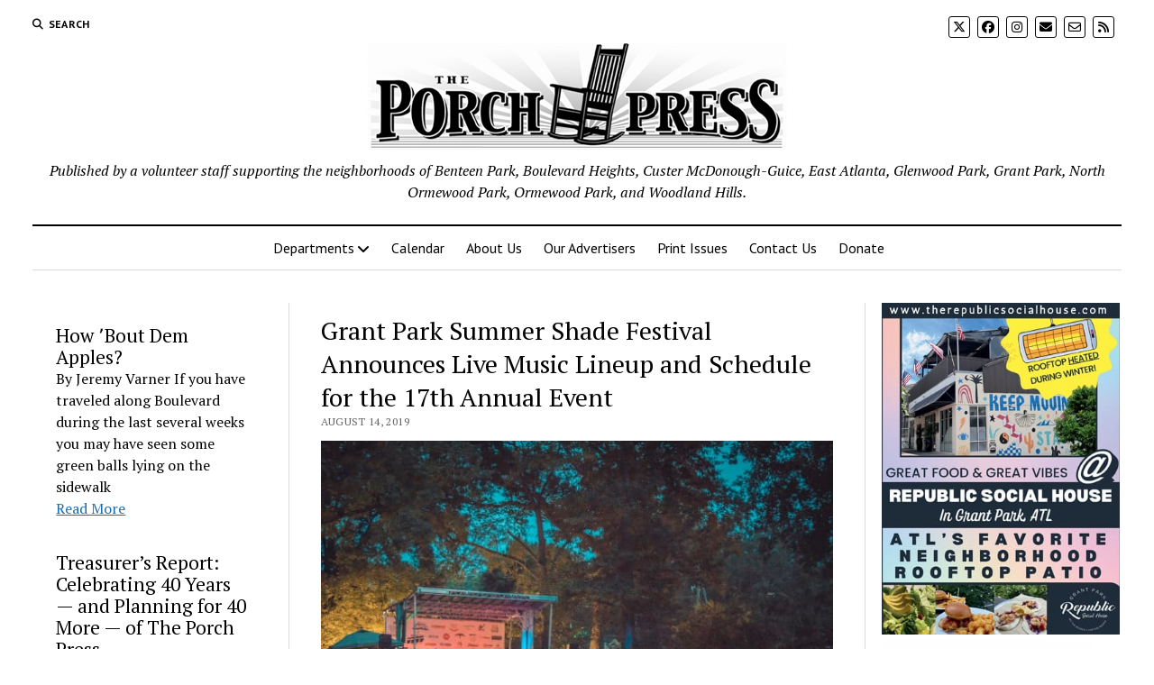

--- FILE ---
content_type: text/html; charset=UTF-8
request_url: https://theporchpress.com/grant-park-summer-shade-festival-announces-live-music-lineup-and-schedule-for-the-17th-annual-event/
body_size: 16029
content:
<!DOCTYPE html>

<html lang="en-US">

<head>
	<title>Grant Park Summer Shade Festival Announces Live Music Lineup and Schedule for the 17th Annual Event &#8211; The Porch Press</title>
<meta name='robots' content='max-image-preview:large' />
<meta charset="UTF-8" />
<meta name="viewport" content="width=device-width, initial-scale=1" />
<meta name="template" content="Mission News 1.59" />
<link rel='dns-prefetch' href='//www.googletagmanager.com' />
<link rel='dns-prefetch' href='//fonts.googleapis.com' />
<link rel="alternate" type="application/rss+xml" title="The Porch Press &raquo; Feed" href="https://theporchpress.com/feed/" />
<link rel="alternate" type="application/rss+xml" title="The Porch Press &raquo; Comments Feed" href="https://theporchpress.com/comments/feed/" />
<link rel="alternate" type="application/rss+xml" title="The Porch Press &raquo; Grant Park Summer Shade Festival Announces Live Music Lineup and Schedule for the 17th Annual Event Comments Feed" href="https://theporchpress.com/grant-park-summer-shade-festival-announces-live-music-lineup-and-schedule-for-the-17th-annual-event/feed/" />
<link rel="alternate" title="oEmbed (JSON)" type="application/json+oembed" href="https://theporchpress.com/wp-json/oembed/1.0/embed?url=https%3A%2F%2Ftheporchpress.com%2Fgrant-park-summer-shade-festival-announces-live-music-lineup-and-schedule-for-the-17th-annual-event%2F" />
<link rel="alternate" title="oEmbed (XML)" type="text/xml+oembed" href="https://theporchpress.com/wp-json/oembed/1.0/embed?url=https%3A%2F%2Ftheporchpress.com%2Fgrant-park-summer-shade-festival-announces-live-music-lineup-and-schedule-for-the-17th-annual-event%2F&#038;format=xml" />
<!-- theporchpress.com is managing ads with Advanced Ads 2.0.15 – https://wpadvancedads.com/ --><script id="thepo-ready">
			window.advanced_ads_ready=function(e,a){a=a||"complete";var d=function(e){return"interactive"===a?"loading"!==e:"complete"===e};d(document.readyState)?e():document.addEventListener("readystatechange",(function(a){d(a.target.readyState)&&e()}),{once:"interactive"===a})},window.advanced_ads_ready_queue=window.advanced_ads_ready_queue||[];		</script>
		<style id='wp-img-auto-sizes-contain-inline-css' type='text/css'>
img:is([sizes=auto i],[sizes^="auto," i]){contain-intrinsic-size:3000px 1500px}
/*# sourceURL=wp-img-auto-sizes-contain-inline-css */
</style>
<style id='wp-emoji-styles-inline-css' type='text/css'>

	img.wp-smiley, img.emoji {
		display: inline !important;
		border: none !important;
		box-shadow: none !important;
		height: 1em !important;
		width: 1em !important;
		margin: 0 0.07em !important;
		vertical-align: -0.1em !important;
		background: none !important;
		padding: 0 !important;
	}
/*# sourceURL=wp-emoji-styles-inline-css */
</style>
<style id='wp-block-library-inline-css' type='text/css'>
:root{--wp-block-synced-color:#7a00df;--wp-block-synced-color--rgb:122,0,223;--wp-bound-block-color:var(--wp-block-synced-color);--wp-editor-canvas-background:#ddd;--wp-admin-theme-color:#007cba;--wp-admin-theme-color--rgb:0,124,186;--wp-admin-theme-color-darker-10:#006ba1;--wp-admin-theme-color-darker-10--rgb:0,107,160.5;--wp-admin-theme-color-darker-20:#005a87;--wp-admin-theme-color-darker-20--rgb:0,90,135;--wp-admin-border-width-focus:2px}@media (min-resolution:192dpi){:root{--wp-admin-border-width-focus:1.5px}}.wp-element-button{cursor:pointer}:root .has-very-light-gray-background-color{background-color:#eee}:root .has-very-dark-gray-background-color{background-color:#313131}:root .has-very-light-gray-color{color:#eee}:root .has-very-dark-gray-color{color:#313131}:root .has-vivid-green-cyan-to-vivid-cyan-blue-gradient-background{background:linear-gradient(135deg,#00d084,#0693e3)}:root .has-purple-crush-gradient-background{background:linear-gradient(135deg,#34e2e4,#4721fb 50%,#ab1dfe)}:root .has-hazy-dawn-gradient-background{background:linear-gradient(135deg,#faaca8,#dad0ec)}:root .has-subdued-olive-gradient-background{background:linear-gradient(135deg,#fafae1,#67a671)}:root .has-atomic-cream-gradient-background{background:linear-gradient(135deg,#fdd79a,#004a59)}:root .has-nightshade-gradient-background{background:linear-gradient(135deg,#330968,#31cdcf)}:root .has-midnight-gradient-background{background:linear-gradient(135deg,#020381,#2874fc)}:root{--wp--preset--font-size--normal:16px;--wp--preset--font-size--huge:42px}.has-regular-font-size{font-size:1em}.has-larger-font-size{font-size:2.625em}.has-normal-font-size{font-size:var(--wp--preset--font-size--normal)}.has-huge-font-size{font-size:var(--wp--preset--font-size--huge)}.has-text-align-center{text-align:center}.has-text-align-left{text-align:left}.has-text-align-right{text-align:right}.has-fit-text{white-space:nowrap!important}#end-resizable-editor-section{display:none}.aligncenter{clear:both}.items-justified-left{justify-content:flex-start}.items-justified-center{justify-content:center}.items-justified-right{justify-content:flex-end}.items-justified-space-between{justify-content:space-between}.screen-reader-text{border:0;clip-path:inset(50%);height:1px;margin:-1px;overflow:hidden;padding:0;position:absolute;width:1px;word-wrap:normal!important}.screen-reader-text:focus{background-color:#ddd;clip-path:none;color:#444;display:block;font-size:1em;height:auto;left:5px;line-height:normal;padding:15px 23px 14px;text-decoration:none;top:5px;width:auto;z-index:100000}html :where(.has-border-color){border-style:solid}html :where([style*=border-top-color]){border-top-style:solid}html :where([style*=border-right-color]){border-right-style:solid}html :where([style*=border-bottom-color]){border-bottom-style:solid}html :where([style*=border-left-color]){border-left-style:solid}html :where([style*=border-width]){border-style:solid}html :where([style*=border-top-width]){border-top-style:solid}html :where([style*=border-right-width]){border-right-style:solid}html :where([style*=border-bottom-width]){border-bottom-style:solid}html :where([style*=border-left-width]){border-left-style:solid}html :where(img[class*=wp-image-]){height:auto;max-width:100%}:where(figure){margin:0 0 1em}html :where(.is-position-sticky){--wp-admin--admin-bar--position-offset:var(--wp-admin--admin-bar--height,0px)}@media screen and (max-width:600px){html :where(.is-position-sticky){--wp-admin--admin-bar--position-offset:0px}}

/*# sourceURL=wp-block-library-inline-css */
</style><style id='wp-block-post-excerpt-inline-css' type='text/css'>
:where(.wp-block-post-excerpt){box-sizing:border-box;margin-bottom:var(--wp--style--block-gap);margin-top:var(--wp--style--block-gap)}.wp-block-post-excerpt__excerpt{margin-bottom:0;margin-top:0}.wp-block-post-excerpt__more-text{margin-bottom:0;margin-top:var(--wp--style--block-gap)}.wp-block-post-excerpt__more-link{display:inline-block}
/*# sourceURL=https://theporchpress.com/wp-includes/blocks/post-excerpt/style.min.css */
</style>
<style id='wp-block-post-template-inline-css' type='text/css'>
.wp-block-post-template{box-sizing:border-box;list-style:none;margin-bottom:0;margin-top:0;max-width:100%;padding:0}.wp-block-post-template.is-flex-container{display:flex;flex-direction:row;flex-wrap:wrap;gap:1.25em}.wp-block-post-template.is-flex-container>li{margin:0;width:100%}@media (min-width:600px){.wp-block-post-template.is-flex-container.is-flex-container.columns-2>li{width:calc(50% - .625em)}.wp-block-post-template.is-flex-container.is-flex-container.columns-3>li{width:calc(33.33333% - .83333em)}.wp-block-post-template.is-flex-container.is-flex-container.columns-4>li{width:calc(25% - .9375em)}.wp-block-post-template.is-flex-container.is-flex-container.columns-5>li{width:calc(20% - 1em)}.wp-block-post-template.is-flex-container.is-flex-container.columns-6>li{width:calc(16.66667% - 1.04167em)}}@media (max-width:600px){.wp-block-post-template-is-layout-grid.wp-block-post-template-is-layout-grid.wp-block-post-template-is-layout-grid.wp-block-post-template-is-layout-grid{grid-template-columns:1fr}}.wp-block-post-template-is-layout-constrained>li>.alignright,.wp-block-post-template-is-layout-flow>li>.alignright{float:right;margin-inline-end:0;margin-inline-start:2em}.wp-block-post-template-is-layout-constrained>li>.alignleft,.wp-block-post-template-is-layout-flow>li>.alignleft{float:left;margin-inline-end:2em;margin-inline-start:0}.wp-block-post-template-is-layout-constrained>li>.aligncenter,.wp-block-post-template-is-layout-flow>li>.aligncenter{margin-inline-end:auto;margin-inline-start:auto}
/*# sourceURL=https://theporchpress.com/wp-includes/blocks/post-template/style.min.css */
</style>
<style id='wp-block-post-title-inline-css' type='text/css'>
.wp-block-post-title{box-sizing:border-box;word-break:break-word}.wp-block-post-title :where(a){display:inline-block;font-family:inherit;font-size:inherit;font-style:inherit;font-weight:inherit;letter-spacing:inherit;line-height:inherit;text-decoration:inherit}
/*# sourceURL=https://theporchpress.com/wp-includes/blocks/post-title/style.min.css */
</style>
<style id='wp-block-paragraph-inline-css' type='text/css'>
.is-small-text{font-size:.875em}.is-regular-text{font-size:1em}.is-large-text{font-size:2.25em}.is-larger-text{font-size:3em}.has-drop-cap:not(:focus):first-letter{float:left;font-size:8.4em;font-style:normal;font-weight:100;line-height:.68;margin:.05em .1em 0 0;text-transform:uppercase}body.rtl .has-drop-cap:not(:focus):first-letter{float:none;margin-left:.1em}p.has-drop-cap.has-background{overflow:hidden}:root :where(p.has-background){padding:1.25em 2.375em}:where(p.has-text-color:not(.has-link-color)) a{color:inherit}p.has-text-align-left[style*="writing-mode:vertical-lr"],p.has-text-align-right[style*="writing-mode:vertical-rl"]{rotate:180deg}
/*# sourceURL=https://theporchpress.com/wp-includes/blocks/paragraph/style.min.css */
</style>
<style id='global-styles-inline-css' type='text/css'>
:root{--wp--preset--aspect-ratio--square: 1;--wp--preset--aspect-ratio--4-3: 4/3;--wp--preset--aspect-ratio--3-4: 3/4;--wp--preset--aspect-ratio--3-2: 3/2;--wp--preset--aspect-ratio--2-3: 2/3;--wp--preset--aspect-ratio--16-9: 16/9;--wp--preset--aspect-ratio--9-16: 9/16;--wp--preset--color--black: #000000;--wp--preset--color--cyan-bluish-gray: #abb8c3;--wp--preset--color--white: #ffffff;--wp--preset--color--pale-pink: #f78da7;--wp--preset--color--vivid-red: #cf2e2e;--wp--preset--color--luminous-vivid-orange: #ff6900;--wp--preset--color--luminous-vivid-amber: #fcb900;--wp--preset--color--light-green-cyan: #7bdcb5;--wp--preset--color--vivid-green-cyan: #00d084;--wp--preset--color--pale-cyan-blue: #8ed1fc;--wp--preset--color--vivid-cyan-blue: #0693e3;--wp--preset--color--vivid-purple: #9b51e0;--wp--preset--gradient--vivid-cyan-blue-to-vivid-purple: linear-gradient(135deg,rgb(6,147,227) 0%,rgb(155,81,224) 100%);--wp--preset--gradient--light-green-cyan-to-vivid-green-cyan: linear-gradient(135deg,rgb(122,220,180) 0%,rgb(0,208,130) 100%);--wp--preset--gradient--luminous-vivid-amber-to-luminous-vivid-orange: linear-gradient(135deg,rgb(252,185,0) 0%,rgb(255,105,0) 100%);--wp--preset--gradient--luminous-vivid-orange-to-vivid-red: linear-gradient(135deg,rgb(255,105,0) 0%,rgb(207,46,46) 100%);--wp--preset--gradient--very-light-gray-to-cyan-bluish-gray: linear-gradient(135deg,rgb(238,238,238) 0%,rgb(169,184,195) 100%);--wp--preset--gradient--cool-to-warm-spectrum: linear-gradient(135deg,rgb(74,234,220) 0%,rgb(151,120,209) 20%,rgb(207,42,186) 40%,rgb(238,44,130) 60%,rgb(251,105,98) 80%,rgb(254,248,76) 100%);--wp--preset--gradient--blush-light-purple: linear-gradient(135deg,rgb(255,206,236) 0%,rgb(152,150,240) 100%);--wp--preset--gradient--blush-bordeaux: linear-gradient(135deg,rgb(254,205,165) 0%,rgb(254,45,45) 50%,rgb(107,0,62) 100%);--wp--preset--gradient--luminous-dusk: linear-gradient(135deg,rgb(255,203,112) 0%,rgb(199,81,192) 50%,rgb(65,88,208) 100%);--wp--preset--gradient--pale-ocean: linear-gradient(135deg,rgb(255,245,203) 0%,rgb(182,227,212) 50%,rgb(51,167,181) 100%);--wp--preset--gradient--electric-grass: linear-gradient(135deg,rgb(202,248,128) 0%,rgb(113,206,126) 100%);--wp--preset--gradient--midnight: linear-gradient(135deg,rgb(2,3,129) 0%,rgb(40,116,252) 100%);--wp--preset--font-size--small: 12px;--wp--preset--font-size--medium: 20px;--wp--preset--font-size--large: 21px;--wp--preset--font-size--x-large: 42px;--wp--preset--font-size--regular: 16px;--wp--preset--font-size--larger: 28px;--wp--preset--spacing--20: 0.44rem;--wp--preset--spacing--30: 0.67rem;--wp--preset--spacing--40: 1rem;--wp--preset--spacing--50: 1.5rem;--wp--preset--spacing--60: 2.25rem;--wp--preset--spacing--70: 3.38rem;--wp--preset--spacing--80: 5.06rem;--wp--preset--shadow--natural: 6px 6px 9px rgba(0, 0, 0, 0.2);--wp--preset--shadow--deep: 12px 12px 50px rgba(0, 0, 0, 0.4);--wp--preset--shadow--sharp: 6px 6px 0px rgba(0, 0, 0, 0.2);--wp--preset--shadow--outlined: 6px 6px 0px -3px rgb(255, 255, 255), 6px 6px rgb(0, 0, 0);--wp--preset--shadow--crisp: 6px 6px 0px rgb(0, 0, 0);}:where(.is-layout-flex){gap: 0.5em;}:where(.is-layout-grid){gap: 0.5em;}body .is-layout-flex{display: flex;}.is-layout-flex{flex-wrap: wrap;align-items: center;}.is-layout-flex > :is(*, div){margin: 0;}body .is-layout-grid{display: grid;}.is-layout-grid > :is(*, div){margin: 0;}:where(.wp-block-columns.is-layout-flex){gap: 2em;}:where(.wp-block-columns.is-layout-grid){gap: 2em;}:where(.wp-block-post-template.is-layout-flex){gap: 1.25em;}:where(.wp-block-post-template.is-layout-grid){gap: 1.25em;}.has-black-color{color: var(--wp--preset--color--black) !important;}.has-cyan-bluish-gray-color{color: var(--wp--preset--color--cyan-bluish-gray) !important;}.has-white-color{color: var(--wp--preset--color--white) !important;}.has-pale-pink-color{color: var(--wp--preset--color--pale-pink) !important;}.has-vivid-red-color{color: var(--wp--preset--color--vivid-red) !important;}.has-luminous-vivid-orange-color{color: var(--wp--preset--color--luminous-vivid-orange) !important;}.has-luminous-vivid-amber-color{color: var(--wp--preset--color--luminous-vivid-amber) !important;}.has-light-green-cyan-color{color: var(--wp--preset--color--light-green-cyan) !important;}.has-vivid-green-cyan-color{color: var(--wp--preset--color--vivid-green-cyan) !important;}.has-pale-cyan-blue-color{color: var(--wp--preset--color--pale-cyan-blue) !important;}.has-vivid-cyan-blue-color{color: var(--wp--preset--color--vivid-cyan-blue) !important;}.has-vivid-purple-color{color: var(--wp--preset--color--vivid-purple) !important;}.has-black-background-color{background-color: var(--wp--preset--color--black) !important;}.has-cyan-bluish-gray-background-color{background-color: var(--wp--preset--color--cyan-bluish-gray) !important;}.has-white-background-color{background-color: var(--wp--preset--color--white) !important;}.has-pale-pink-background-color{background-color: var(--wp--preset--color--pale-pink) !important;}.has-vivid-red-background-color{background-color: var(--wp--preset--color--vivid-red) !important;}.has-luminous-vivid-orange-background-color{background-color: var(--wp--preset--color--luminous-vivid-orange) !important;}.has-luminous-vivid-amber-background-color{background-color: var(--wp--preset--color--luminous-vivid-amber) !important;}.has-light-green-cyan-background-color{background-color: var(--wp--preset--color--light-green-cyan) !important;}.has-vivid-green-cyan-background-color{background-color: var(--wp--preset--color--vivid-green-cyan) !important;}.has-pale-cyan-blue-background-color{background-color: var(--wp--preset--color--pale-cyan-blue) !important;}.has-vivid-cyan-blue-background-color{background-color: var(--wp--preset--color--vivid-cyan-blue) !important;}.has-vivid-purple-background-color{background-color: var(--wp--preset--color--vivid-purple) !important;}.has-black-border-color{border-color: var(--wp--preset--color--black) !important;}.has-cyan-bluish-gray-border-color{border-color: var(--wp--preset--color--cyan-bluish-gray) !important;}.has-white-border-color{border-color: var(--wp--preset--color--white) !important;}.has-pale-pink-border-color{border-color: var(--wp--preset--color--pale-pink) !important;}.has-vivid-red-border-color{border-color: var(--wp--preset--color--vivid-red) !important;}.has-luminous-vivid-orange-border-color{border-color: var(--wp--preset--color--luminous-vivid-orange) !important;}.has-luminous-vivid-amber-border-color{border-color: var(--wp--preset--color--luminous-vivid-amber) !important;}.has-light-green-cyan-border-color{border-color: var(--wp--preset--color--light-green-cyan) !important;}.has-vivid-green-cyan-border-color{border-color: var(--wp--preset--color--vivid-green-cyan) !important;}.has-pale-cyan-blue-border-color{border-color: var(--wp--preset--color--pale-cyan-blue) !important;}.has-vivid-cyan-blue-border-color{border-color: var(--wp--preset--color--vivid-cyan-blue) !important;}.has-vivid-purple-border-color{border-color: var(--wp--preset--color--vivid-purple) !important;}.has-vivid-cyan-blue-to-vivid-purple-gradient-background{background: var(--wp--preset--gradient--vivid-cyan-blue-to-vivid-purple) !important;}.has-light-green-cyan-to-vivid-green-cyan-gradient-background{background: var(--wp--preset--gradient--light-green-cyan-to-vivid-green-cyan) !important;}.has-luminous-vivid-amber-to-luminous-vivid-orange-gradient-background{background: var(--wp--preset--gradient--luminous-vivid-amber-to-luminous-vivid-orange) !important;}.has-luminous-vivid-orange-to-vivid-red-gradient-background{background: var(--wp--preset--gradient--luminous-vivid-orange-to-vivid-red) !important;}.has-very-light-gray-to-cyan-bluish-gray-gradient-background{background: var(--wp--preset--gradient--very-light-gray-to-cyan-bluish-gray) !important;}.has-cool-to-warm-spectrum-gradient-background{background: var(--wp--preset--gradient--cool-to-warm-spectrum) !important;}.has-blush-light-purple-gradient-background{background: var(--wp--preset--gradient--blush-light-purple) !important;}.has-blush-bordeaux-gradient-background{background: var(--wp--preset--gradient--blush-bordeaux) !important;}.has-luminous-dusk-gradient-background{background: var(--wp--preset--gradient--luminous-dusk) !important;}.has-pale-ocean-gradient-background{background: var(--wp--preset--gradient--pale-ocean) !important;}.has-electric-grass-gradient-background{background: var(--wp--preset--gradient--electric-grass) !important;}.has-midnight-gradient-background{background: var(--wp--preset--gradient--midnight) !important;}.has-small-font-size{font-size: var(--wp--preset--font-size--small) !important;}.has-medium-font-size{font-size: var(--wp--preset--font-size--medium) !important;}.has-large-font-size{font-size: var(--wp--preset--font-size--large) !important;}.has-x-large-font-size{font-size: var(--wp--preset--font-size--x-large) !important;}
:where(.wp-block-post-template.is-layout-flex){gap: 1.25em;}:where(.wp-block-post-template.is-layout-grid){gap: 1.25em;}
/*# sourceURL=global-styles-inline-css */
</style>

<style id='classic-theme-styles-inline-css' type='text/css'>
/*! This file is auto-generated */
.wp-block-button__link{color:#fff;background-color:#32373c;border-radius:9999px;box-shadow:none;text-decoration:none;padding:calc(.667em + 2px) calc(1.333em + 2px);font-size:1.125em}.wp-block-file__button{background:#32373c;color:#fff;text-decoration:none}
/*# sourceURL=/wp-includes/css/classic-themes.min.css */
</style>
<link rel='stylesheet' id='ct-mission-news-google-fonts-css' href='//fonts.googleapis.com/css?family=Abril+Fatface%7CPT+Sans%3A400%2C700%7CPT+Serif%3A400%2C400i%2C700%2C700i&#038;subset=latin%2Clatin-ext&#038;display=swap&#038;ver=6.9' type='text/css' media='all' />
<link rel='stylesheet' id='ct-mission-news-font-awesome-css' href='https://theporchpress.com/wp-content/themes/mission-news/assets/font-awesome/css/all.min.css?ver=6.9' type='text/css' media='all' />
<link rel='stylesheet' id='ct-mission-news-style-css' href='https://theporchpress.com/wp-content/themes/mission-news/style.css?ver=6.9' type='text/css' media='all' />
<script type="text/javascript" src="https://theporchpress.com/wp-includes/js/jquery/jquery.min.js?ver=3.7.1" id="jquery-core-js"></script>
<script type="text/javascript" src="https://theporchpress.com/wp-includes/js/jquery/jquery-migrate.min.js?ver=3.4.1" id="jquery-migrate-js"></script>

<!-- Google tag (gtag.js) snippet added by Site Kit -->

<!-- Google Analytics snippet added by Site Kit -->
<script type="text/javascript" src="https://www.googletagmanager.com/gtag/js?id=GT-P8V892T" id="google_gtagjs-js" async></script>
<script type="text/javascript" id="google_gtagjs-js-after">
/* <![CDATA[ */
window.dataLayer = window.dataLayer || [];function gtag(){dataLayer.push(arguments);}
gtag("set","linker",{"domains":["theporchpress.com"]});
gtag("js", new Date());
gtag("set", "developer_id.dZTNiMT", true);
gtag("config", "GT-P8V892T");
//# sourceURL=google_gtagjs-js-after
/* ]]> */
</script>

<!-- End Google tag (gtag.js) snippet added by Site Kit -->
<link rel="https://api.w.org/" href="https://theporchpress.com/wp-json/" /><link rel="alternate" title="JSON" type="application/json" href="https://theporchpress.com/wp-json/wp/v2/posts/8363" /><link rel="EditURI" type="application/rsd+xml" title="RSD" href="https://theporchpress.com/xmlrpc.php?rsd" />
<meta name="generator" content="WordPress 6.9" />
<link rel="canonical" href="https://theporchpress.com/grant-park-summer-shade-festival-announces-live-music-lineup-and-schedule-for-the-17th-annual-event/" />
<link rel='shortlink' href='https://theporchpress.com/?p=8363' />
<meta name="generator" content="Site Kit by Google 1.156.0" />
<!-- Google AdSense meta tags added by Site Kit -->
<meta name="google-adsense-platform-account" content="ca-host-pub-2644536267352236">
<meta name="google-adsense-platform-domain" content="sitekit.withgoogle.com">
<!-- End Google AdSense meta tags added by Site Kit -->
<link rel="icon" href="https://theporchpress.com/wp-content/uploads/2017/01/cropped-Porch-Press-Square-1-32x32.png" sizes="32x32" />
<link rel="icon" href="https://theporchpress.com/wp-content/uploads/2017/01/cropped-Porch-Press-Square-1-192x192.png" sizes="192x192" />
<link rel="apple-touch-icon" href="https://theporchpress.com/wp-content/uploads/2017/01/cropped-Porch-Press-Square-1-180x180.png" />
<meta name="msapplication-TileImage" content="https://theporchpress.com/wp-content/uploads/2017/01/cropped-Porch-Press-Square-1-270x270.png" />
		<style type="text/css" id="wp-custom-css">
			.post-12222 .post-header {

   display: none;

}

.wp-block-post-title a:link { text-decoration: none; color: black; }
.wp-block-post-title a:visited { text-decoration: none; color: black; }
.wp-block-post-title a:hover { text-decoration: none; color: black; }
.wp-block-post-title a:active { text-decoration: none; color: black; }

.pp-donate-wrapper {
  display: flex;  
  flex-flow: row wrap;
  font-weight: bold;
  text-align: center; 
}

.pp-donate-wrapper > * {
  padding: 10px;
  flex: 1 100%;
}

.pp-donate-wrapper .header {
}

.pp-donate-wrapper .footer {
}

.pp-donate-wrapper .main {
  text-align: left;
}

.pp-donate-wrapper .aside-1 {
}

.pp-donate-wrapper .aside-2 {
}

@media all and (min-width: 600px) {
  .pp-donate-wrapper .aside { flex: 1 0 0; }
}

@media all and (min-width: 800px) {
  .pp-donate-wrapper .main    { flex: 3 0px; }
  .pp-donate-wrapper .aside-1 { order: 1; } 
  .pp-donate-wrapper .main    { order: 2; }
  .pp-donate-wrapper .aside-2 { order: 3; }
  .pp-donate-wrapper .footer  { order: 4; }
}		</style>
		<link rel='stylesheet' id='dashicons-css' href='https://theporchpress.com/wp-includes/css/dashicons.min.css?ver=6.9' type='text/css' media='all' />
<link rel='stylesheet' id='multiple-authors-widget-css-css' href='https://theporchpress.com/wp-content/plugins/publishpress-authors/src/assets/css/multiple-authors-widget.css?ver=4.7.6' type='text/css' media='all' />
<style id='multiple-authors-widget-css-inline-css' type='text/css'>
:root { --ppa-color-scheme: #655997; --ppa-color-scheme-active: #514779; }
/*# sourceURL=multiple-authors-widget-css-inline-css */
</style>
<link rel='stylesheet' id='multiple-authors-fontawesome-css' href='https://cdnjs.cloudflare.com/ajax/libs/font-awesome/6.7.1/css/all.min.css?ver=4.7.6' type='text/css' media='all' />
</head>

<body id="mission-news" class="wp-singular post-template-default single single-post postid-8363 single-format-standard wp-custom-logo wp-theme-mission-news hide-left-sidebar aa-prefix-thepo-">
<a class="skip-content" href="#main">Press &quot;Enter&quot; to skip to content</a>
<div id="overflow-container" class="overflow-container">
	<div id="max-width" class="max-width">
							<header class="site-header" id="site-header" role="banner">
				<div class="top-nav">
					<button id="search-toggle" class="search-toggle"><i class="fas fa-search"></i><span>Search</span></button>
<div id="search-form-popup" class="search-form-popup">
	<div class="inner">
		<div class="title">Search The Porch Press</div>
		<div class='search-form-container'>
    <form role="search" method="get" class="search-form" action="https://theporchpress.com">
        <input id="search-field" type="search" class="search-field" value="" name="s"
               title="Search" placeholder=" Search for..." />
        <input type="submit" class="search-submit" value='Search'/>
    </form>
</div>		<a id="close-search" class="close" href="#"><svg xmlns="http://www.w3.org/2000/svg" width="20" height="20" viewBox="0 0 20 20" version="1.1"><g stroke="none" stroke-width="1" fill="none" fill-rule="evenodd"><g transform="translate(-17.000000, -12.000000)" fill="#000000"><g transform="translate(17.000000, 12.000000)"><rect transform="translate(10.000000, 10.000000) rotate(45.000000) translate(-10.000000, -10.000000) " x="9" y="-2" width="2" height="24"/><rect transform="translate(10.000000, 10.000000) rotate(-45.000000) translate(-10.000000, -10.000000) " x="9" y="-2" width="2" height="24"/></g></g></g></svg></a>
	</div>
</div>
					<div id="menu-secondary-container" class="menu-secondary-container">
						<div id="menu-secondary" class="menu-container menu-secondary" role="navigation">
	</div>
					</div>
					<ul id='social-media-icons' class='social-media-icons'><li>					<a class="twitter" target="_blank"
					   href="https://twitter.com/porchpress?lang=en">
						<i class="fa-brands fa-x-twitter"
						   title="twitter"></i>
					</a>
					</li><li>					<a class="facebook" target="_blank"
					   href="https://www.facebook.com/porchpress/">
						<i class="fab fa-facebook"
						   title="facebook"></i>
					</a>
					</li><li>					<a class="instagram" target="_blank"
					   href="https://www.instagram.com/porchpressatl/">
						<i class="fab fa-instagram"
						   title="instagram"></i>
					</a>
					</li><li>					<a class="email" target="_blank"
					   href="mailto:&#105;&#110;f&#111;&#64;&#116;h&#101;p&#111;&#114;chp&#114;e&#115;&#115;.c&#111;&#109;">
						<i class="fas fa-envelope" title="email"></i>
					</a>
				</li><li>					<a class="email-form" target="_blank"
					   href="https://theporchpress.com/contact-us/">
						<i class="far fa-envelope"
						   title="email-form"></i>
					</a>
					</li><li>					<a class="rss" target="_blank"
					   href="https://theporchpress.com/feed/">
						<i class="fas fa-rss"
						   title="rss"></i>
					</a>
					</li></ul>				</div>
				<div id="title-container" class="title-container"><div class='site-title no-date'><a href="https://theporchpress.com/" class="custom-logo-link" rel="home"><img width="558" height="118" src="https://theporchpress.com/wp-content/uploads/2017/01/Porch-Press-Banner.png" class="custom-logo" alt="The Porch Press" decoding="async" fetchpriority="high" srcset="https://theporchpress.com/wp-content/uploads/2017/01/Porch-Press-Banner.png 558w, https://theporchpress.com/wp-content/uploads/2017/01/Porch-Press-Banner-300x63.png 300w" sizes="(max-width: 558px) 100vw, 558px" /></a></div><p class="tagline">Published by a volunteer staff supporting the neighborhoods of Benteen Park, Boulevard Heights, Custer McDonough-Guice, East Atlanta, Glenwood Park, Grant Park, North Ormewood Park, Ormewood Park, and Woodland Hills.</p>				</div>
				<button id="toggle-navigation" class="toggle-navigation" name="toggle-navigation" aria-expanded="false">
					<span class="screen-reader-text">open menu</span>
					<svg xmlns="http://www.w3.org/2000/svg" width="24" height="18" viewBox="0 0 24 18" version="1.1"><g stroke="none" stroke-width="1" fill="none" fill-rule="evenodd"><g transform="translate(-272.000000, -21.000000)" fill="#000000"><g transform="translate(266.000000, 12.000000)"><g transform="translate(6.000000, 9.000000)"><rect class="top-bar" x="0" y="0" width="24" height="2"/><rect class="middle-bar" x="0" y="8" width="24" height="2"/><rect class="bottom-bar" x="0" y="16" width="24" height="2"/></g></g></g></g></svg>				</button>
				<div id="menu-primary-container" class="menu-primary-container tier-1">
					<div class="dropdown-navigation"><a id="back-button" class="back-button" href="#"><i class="fas fa-angle-left"></i> Back</a><span class="label"></span></div>
<div id="menu-primary" class="menu-container menu-primary" role="navigation">
    <nav class="menu"><ul id="menu-primary-items" class="menu-primary-items"><li id="menu-item-12228" class="menu-item menu-item-type-post_type menu-item-object-page menu-item-has-children menu-item-12228"><a href="https://theporchpress.com/sections/">Departments</a><button class="toggle-dropdown" aria-expanded="false" name="toggle-dropdown"><span class="screen-reader-text">open menu</span><i class="fas fa-angle-right"></i></button>
<ul class="sub-menu">
	<li id="menu-item-12238" class="menu-item menu-item-type-taxonomy menu-item-object-category menu-item-12238"><a href="https://theporchpress.com/category/front-page/">Front Page</a></li>
	<li id="menu-item-12232" class="menu-item menu-item-type-taxonomy menu-item-object-category menu-item-12232"><a href="https://theporchpress.com/category/arts-and-entertainment/">Arts and Entertainment</a></li>
	<li id="menu-item-12234" class="menu-item menu-item-type-taxonomy menu-item-object-category menu-item-12234"><a href="https://theporchpress.com/category/faith-and-fellowship/">Faith and Fellowship</a></li>
	<li id="menu-item-12237" class="menu-item menu-item-type-taxonomy menu-item-object-category menu-item-12237"><a href="https://theporchpress.com/category/letters-to-the-editor/">Letters to the Editor</a></li>
	<li id="menu-item-12231" class="menu-item menu-item-type-taxonomy menu-item-object-category menu-item-12231"><a href="https://theporchpress.com/category/notes-on-neighborhood/">Notes on Neighborhood</a></li>
	<li id="menu-item-12236" class="menu-item menu-item-type-taxonomy menu-item-object-category menu-item-12236"><a href="https://theporchpress.com/category/out-in-the-yard/">Out in the Yard</a></li>
	<li id="menu-item-12229" class="menu-item menu-item-type-taxonomy menu-item-object-category menu-item-12229"><a href="https://theporchpress.com/category/people-and-places/">People and Places</a></li>
	<li id="menu-item-12235" class="menu-item menu-item-type-taxonomy menu-item-object-category menu-item-12235"><a href="https://theporchpress.com/category/public-safety/">Public Safety</a></li>
	<li id="menu-item-12233" class="menu-item menu-item-type-taxonomy menu-item-object-category menu-item-12233"><a href="https://theporchpress.com/category/rocking-chair-reflections/">Rocking Chair Reflections</a></li>
	<li id="menu-item-12230" class="menu-item menu-item-type-taxonomy menu-item-object-category menu-item-12230"><a href="https://theporchpress.com/category/schools-and-children/">Schools and Children</a></li>
</ul>
</li>
<li id="menu-item-9543" class="menu-item menu-item-type-post_type menu-item-object-page menu-item-9543"><a href="https://theporchpress.com/community-calendar/">Calendar</a></li>
<li id="menu-item-9544" class="menu-item menu-item-type-post_type menu-item-object-page menu-item-9544"><a href="https://theporchpress.com/about/">About Us</a></li>
<li id="menu-item-9541" class="menu-item menu-item-type-post_type menu-item-object-page menu-item-9541"><a href="https://theporchpress.com/our-advertisers/">Our Advertisers</a></li>
<li id="menu-item-11702" class="menu-item menu-item-type-post_type menu-item-object-page menu-item-11702"><a href="https://theporchpress.com/print-issues/">Print Issues</a></li>
<li id="menu-item-12320" class="menu-item menu-item-type-post_type menu-item-object-page menu-item-12320"><a href="https://theporchpress.com/contact-us/">Contact Us</a></li>
<li id="menu-item-12431" class="menu-item menu-item-type-post_type menu-item-object-page menu-item-12431"><a href="https://theporchpress.com/donate-to-the-porch-press/">Donate</a></li>
</ul></nav></div>
				</div>
			</header>
							<aside id="below-header" class="widget-area widget-area-below-header active-1" role="complementary">
		<section id="block-20" class="widget widget_block"></section>	</aside>
		<div class="content-container">
						<div class="layout-container">
				    <aside class="sidebar sidebar-left" id="sidebar-left" role="complementary">
        <div class="inner">
            <section id="block-22" class="widget widget_block"><p>
<div class="wp-block-query is-layout-flow wp-block-query-is-layout-flow"><ul class="wp-block-post-template is-layout-flow wp-block-post-template-is-layout-flow"><li class="wp-block-post post-14224 post type-post status-publish format-standard has-post-thumbnail hentry category-people-and-places tag-january-february-2026 entry">
<h2 class="wp-block-post-title">How ՚Bout Dem Apples?</h2>

<div class="wp-block-post-excerpt"><p class="wp-block-post-excerpt__excerpt">By Jeremy Varner If you have traveled along Boulevard during the last several weeks you may have seen some green balls lying on the sidewalk</p><p class="wp-block-post-excerpt__more-text"><a class="wp-block-post-excerpt__more-link" href="https://theporchpress.com/how-%d5%9about-dem-apples/">Read More</a></p></div>
</li><li class="wp-block-post post-14222 post type-post status-publish format-standard has-post-thumbnail hentry category-people-and-places tag-january-february-2026 tag-porch-press entry">
<h2 class="wp-block-post-title">Treasurer&#8217;s Report: Celebrating 40 Years &#8212; and Planning for 40 More &#8212; of The Porch Press</h2>

<div class="wp-block-post-excerpt"><p class="wp-block-post-excerpt__excerpt">By Robert M. Sarwark You read that right: Forty. Years. Forty! With your love and support The Porch Press has survived the headwinds of the</p><p class="wp-block-post-excerpt__more-text"><a class="wp-block-post-excerpt__more-link" href="https://theporchpress.com/treasurers-report-celebrating-40-years-and-planning-for-40-more-of-the-porch-press/">Read More</a></p></div>
</li><li class="wp-block-post post-14220 post type-post status-publish format-standard has-post-thumbnail hentry category-people-and-places tag-january-february-2026 entry">
<h2 class="wp-block-post-title">School Changes</h2>

<div class="wp-block-post-excerpt"><p class="wp-block-post-excerpt__excerpt">By Katie Howard Over the past eight months, Atlanta Public Schools (APS) has been taking intentional action to ensure our school system structure best supports</p><p class="wp-block-post-excerpt__more-text"><a class="wp-block-post-excerpt__more-link" href="https://theporchpress.com/school-changes/">Read More</a></p></div>
</li><li class="wp-block-post post-14218 post type-post status-publish format-standard has-post-thumbnail hentry category-people-and-places tag-east-atlanta tag-january-february-2026 tag-sand entry">
<h2 class="wp-block-post-title">Moreland Avenue Crosswalks Are Underway</h2>

<div class="wp-block-post-excerpt"><p class="wp-block-post-excerpt__excerpt">By Brent Huff There is great news for anyone who lives, shops, or walks along Moreland Avenue. The South Moreland Avenue Working Group (SMAWG) is</p><p class="wp-block-post-excerpt__more-text"><a class="wp-block-post-excerpt__more-link" href="https://theporchpress.com/moreland-avenue-crosswalks-are-underway/">Read More</a></p></div>
</li><li class="wp-block-post post-14216 post type-post status-publish format-standard has-post-thumbnail hentry category-people-and-places tag-january-february-2026 tag-maynard-jackson-high-school tag-sand entry">
<h2 class="wp-block-post-title">Jackson Girls Basketball Off to a Good Start</h2>

<div class="wp-block-post-excerpt"><p class="wp-block-post-excerpt__excerpt">By Paul Bolster The Jaguars girls’ basketball team at Maynard Jackson High School, the state champions from last year, are back in the fray with</p><p class="wp-block-post-excerpt__more-text"><a class="wp-block-post-excerpt__more-link" href="https://theporchpress.com/jackson-girls-basketball-off-to-a-good-start/">Read More</a></p></div>
</li><li class="wp-block-post post-14213 post type-post status-publish format-standard has-post-thumbnail hentry category-people-and-places tag-grant-park tag-january-february-2026 entry">
<h2 class="wp-block-post-title">Cub Scouts Offer Christmas Tree Pickup for Local Neighbors</h2>

<div class="wp-block-post-excerpt"><p class="wp-block-post-excerpt__excerpt">By Andrew Newby This holiday season, Cub Scout Pack 688, The Pack in the Park, is helping support the neighborhood with their annual Christmas Tree</p><p class="wp-block-post-excerpt__more-text"><a class="wp-block-post-excerpt__more-link" href="https://theporchpress.com/cub-scouts-offer-christmas-tree-pickup-for-local-neighbors/">Read More</a></p></div>
</li><li class="wp-block-post post-14211 post type-post status-publish format-standard has-post-thumbnail hentry category-people-and-places tag-grant-park tag-january-february-2026 tag-oakland-cemetary entry">
<h2 class="wp-block-post-title">Winter at Oakland Cemetery: Camp, Tours &amp;  50-Year Anniversary</h2>

<div class="wp-block-post-excerpt"><p class="wp-block-post-excerpt__excerpt">By Kristy Gomez As we wrap up the year, Oakland is giving thanks for our community and your year-long support. Whether you attend our events</p><p class="wp-block-post-excerpt__more-text"><a class="wp-block-post-excerpt__more-link" href="https://theporchpress.com/winter-at-oakland-cemetery-camp-tours-50-year-anniversary/">Read More</a></p></div>
</li><li class="wp-block-post post-14209 post type-post status-publish format-standard has-post-thumbnail hentry category-people-and-places tag-elections tag-january-february-2026 entry">
<h2 class="wp-block-post-title">PSC and City Election Results</h2>

<div class="wp-block-post-excerpt"><p class="wp-block-post-excerpt__excerpt">By Paul Bolster On November 4, NPU-W precincts went overwhelmingly to Democratic candidates Peter Hubbard and Dr. Alicia Johnson. Both Democrats won their seats on</p><p class="wp-block-post-excerpt__more-text"><a class="wp-block-post-excerpt__more-link" href="https://theporchpress.com/psc-and-city-election-results/">Read More</a></p></div>
</li><li class="wp-block-post post-14207 post type-post status-publish format-standard has-post-thumbnail hentry category-notes-on-neighborhood tag-january-february-2026 tag-sand tag-south-atlantans-for-neighborhood-development entry">
<h2 class="wp-block-post-title">SAND Meeting Minutes &#8211; Thursday, November 13, 2025</h2>

<div class="wp-block-post-excerpt"><p class="wp-block-post-excerpt__excerpt">Opening remarks &#8211; The meeting was called to order at 7:30pm. Approval of October Meeting Notes &#8211; The meeting notes were approved without objection. City/State/School/Other</p><p class="wp-block-post-excerpt__more-text"><a class="wp-block-post-excerpt__more-link" href="https://theporchpress.com/sand-meeting-minutes-thursday-november-13-2025/">Read More</a></p></div>
</li><li class="wp-block-post post-14205 post type-post status-publish format-standard has-post-thumbnail hentry category-notes-on-neighborhood tag-east-atlanta-community-association tag-january-february-2026 entry">
<h2 class="wp-block-post-title">EACA Meeting Minutes &#8211; Tuesday, November 11, 2025</h2>

<div class="wp-block-post-excerpt"><p class="wp-block-post-excerpt__excerpt">Call to order / Start meeting recording: 7:04pm. October 14, 2025 meeting minutes approved without dissent. October 2025 treasurer report approved without dissent. Public Safety</p><p class="wp-block-post-excerpt__more-text"><a class="wp-block-post-excerpt__more-link" href="https://theporchpress.com/eaca-meeting-minutes-tuesday-november-11-2025/">Read More</a></p></div>
</li><li class="wp-block-post post-14203 post type-post status-publish format-standard hentry category-notes-on-neighborhood tag-grant-park tag-january-february-2026 entry">
<h2 class="wp-block-post-title">GPNA Meeting Minutes &#8211; Tuesday, October 21, 2025</h2>

<div class="wp-block-post-excerpt"><p class="wp-block-post-excerpt__excerpt">The October meeting was held in person at the Grant Park Recreation Center, 537 Park Avenue at the corner of Sydney Street and Park Avenue.</p><p class="wp-block-post-excerpt__more-text"><a class="wp-block-post-excerpt__more-link" href="https://theporchpress.com/gpna-meeting-minutes-tuesday-october-21-2025/">Read More</a></p></div>
</li><li class="wp-block-post post-14201 post type-post status-publish format-standard has-post-thumbnail hentry category-rocking-chair-reflections tag-east-atlanta tag-january-february-2026 entry">
<h2 class="wp-block-post-title">What Does Library Funding Mean?</h2>

<div class="wp-block-post-excerpt"><p class="wp-block-post-excerpt__excerpt">By Henry Bryant As a member of the Friends of East Atlanta Library and long-time volunteer for its support, I was interested in a recent</p><p class="wp-block-post-excerpt__more-text"><a class="wp-block-post-excerpt__more-link" href="https://theporchpress.com/what-does-library-funding-mean/">Read More</a></p></div>
</li><li class="wp-block-post post-14159 post type-post status-publish format-standard has-post-thumbnail hentry category-notes-on-neighborhood tag-december-2025 tag-east-atlanta tag-east-atlanta-community-association entry">
<h2 class="wp-block-post-title">EACA Meeting Minutes &#8211; Tuesday, October 14, 2025, 7:00pm</h2>

<div class="wp-block-post-excerpt"><p class="wp-block-post-excerpt__excerpt">Call to order, start meeting recording. Part 1 Public Official Updates and Voting Items (Zoom and In-Person). September 9, 2025 Meeting Minutes approved without dissent.</p><p class="wp-block-post-excerpt__more-text"><a class="wp-block-post-excerpt__more-link" href="https://theporchpress.com/eaca-meeting-minutes-tuesday-october-14-2025-700pm/">Read More</a></p></div>
</li><li class="wp-block-post post-14157 post type-post status-publish format-standard has-post-thumbnail hentry category-notes-on-neighborhood tag-december-2025 tag-sand tag-south-atlantans-for-neighborhood-development entry">
<h2 class="wp-block-post-title">SAND Meeting Minutes &#8211; Thursday, October 9, 2025</h2>

<div class="wp-block-post-excerpt"><p class="wp-block-post-excerpt__excerpt">Opening remarks &#8211; the meeting was called to order at 7:30pm. Approval of September Meeting Notes &#8211; The meeting notes were approved without objection. City/State/School</p><p class="wp-block-post-excerpt__more-text"><a class="wp-block-post-excerpt__more-link" href="https://theporchpress.com/sand-meeting-minutes-thursday-october-9-2025/">Read More</a></p></div>
</li><li class="wp-block-post post-14155 post type-post status-publish format-standard has-post-thumbnail hentry category-notes-on-neighborhood tag-december-2025 tag-grant-park tag-grant-park-neighborhood-association entry">
<h2 class="wp-block-post-title">GPNA Meeting Minutes &#8211; Tuesday, September 16, 2025</h2>

<div class="wp-block-post-excerpt"><p class="wp-block-post-excerpt__excerpt">President Robert Selby, called the meeting to order at 7:30 p.m. He thanked Oakland for providing the space for GPNA’s in-person meeting. Neighbors also joined</p><p class="wp-block-post-excerpt__more-text"><a class="wp-block-post-excerpt__more-link" href="https://theporchpress.com/gpna-meeting-minutes-tuesday-september-16-2025/">Read More</a></p></div>
</li><li class="wp-block-post post-14153 post type-post status-publish format-standard has-post-thumbnail hentry category-people-and-places tag-december-2025 entry">
<h2 class="wp-block-post-title">Gulf Fritillary Butterflies</h2>

<div class="wp-block-post-excerpt"><p class="wp-block-post-excerpt__excerpt">By Jeremy Varner As summer slowly fades and transitions into fall during September and October, most of nature is bedraggled and exhausted. It’s been so</p><p class="wp-block-post-excerpt__more-text"><a class="wp-block-post-excerpt__more-link" href="https://theporchpress.com/gulf-fritillary-butterflies/">Read More</a></p></div>
</li></ul>

</div>

                
                    <!--begin code -->

                    
                    <div class="pp-multiple-authors-boxes-wrapper pp-multiple-authors-wrapper pp-multiple-authors-layout-boxed multiple-authors-target-the-content box-post-id-12316 box-instance-id-1 ppma_boxes_12316"
                    data-post_id="12316"
                    data-instance_id="1"
                    data-additional_class="pp-multiple-authors-layout-boxed.multiple-authors-target-the-content"
                    data-original_class="pp-multiple-authors-boxes-wrapper pp-multiple-authors-wrapper box-post-id-12316 box-instance-id-1">
                                                <span class="ppma-layout-prefix"></span>
                        <div class="ppma-author-category-wrap">
                                                                                                                                    <span class="ppma-category-group ppma-category-group-1 category-index-0">
                                                                                                                        <ul class="pp-multiple-authors-boxes-ul author-ul-0">
                                                                                                                                                                                                                                                                                                                                                                                                                                                                                                                                                                    
                                                                                                                    <li class="pp-multiple-authors-boxes-li author_index_0 author_porchpress no-avatar">
                                                                                                                    
                                                            <div class="pp-author-boxes-avatar-details">
                                                                <div class="pp-author-boxes-name multiple-authors-name"><a href="https://theporchpress.com/author/porchpress/" rel="author" title="Porch Press" class="author url fn">Porch Press</a></div>                                                                                                                                                                                                        <p class="pp-author-boxes-description multiple-authors-description author-description-0">
                                                                                                                                                                                                                                                                                                    </p>
                                                                                                                                
                                                                                                                                    <span class="pp-author-boxes-meta multiple-authors-links">
                                                                        <a href="https://theporchpress.com/author/porchpress/" title="View all posts">
                                                                            <span>View all posts</span>
                                                                        </a>
                                                                    </span>
                                                                                                                                <a class="ppma-author-user_email-profile-data ppma-author-field-meta ppma-author-field-type-email" aria-label="Email" href="mailto:theporchpress@gmail.com"  target="_self"><span class="dashicons dashicons-email-alt"></span> </a>
                                                                                                                            </div>
                                                                                                                                                                                                                        </li>
                                                                                                                                                                                                                                    </ul>
                                                                            </span>
                                                                                                                        </div>
                        <span class="ppma-layout-suffix"></span>
                                            </div>
                    <!--end code -->
                    
                
                            
        </p>
</section>        </div>
    </aside>
				<section id="main" class="main" role="main">
					
<div id="loop-container" class="loop-container">
    <div class="post-8363 post type-post status-publish format-standard hentry category-uncategorized tag-grant-park-summer-shade-festival entry">
		<article>
				<div class='post-header'>
			<h1 class='post-title'>Grant Park Summer Shade Festival Announces Live Music Lineup and Schedule for the 17th Annual Event</h1>
			<div class="post-byline">August 14, 2019</div>		</div>
				<div class="post-content">
					
<p><img decoding="async" class="wp-image-8366" style="width: 600px;" src="https://theporchpress.com/wp-content/uploads/2019/08/Photo-Aug-26-8-28-53-PM-1.jpg" alt="">The Grant Park Conservancy has revealed the live music lineup and schedule for the 17<sup>th</sup>&nbsp;annual Grant Park Summer Shade Festival on Saturday, August 24 and Sunday, August 25, 2019. Earning a reputation as a must-attend event to see some of the hottest up-and-coming bands, local talent and notable favorites, festival goers are invited to watch two days of nonstop high-energy performances. Featuring a diverse lineup for all tastes, 2019 artists include&nbsp;&nbsp;Blair Crimmins, Stripped, Cicada Rhythm, Common Ground, Old Ceremony, Mafia do Samba, ASH, R.A.H,&nbsp;and many more.</p>


<p>Produced by and benefiting the Grant&nbsp;Park Conservancy, the 2019 Grant Park Summer Shade Festival is open to all ages and free to attend. In addition to the impressive music lineup, this year’s festival will also have an expansive artist market, a Kids Zone presented by Grant Park Parents Network, the annual Adams Realtors Run for the Park 5K, a diverse&nbsp;selection of local food&nbsp;trucks, wine, frosty beers, craft cocktails, and more.&nbsp;Additionally, tickets are now available for the exclusive VIP Lounge. Attendees&nbsp;are invited to relax in a private tent and enjoy complimentary food from a local caterer, premium&nbsp;wines,&nbsp;Monday Night Brewing&nbsp;craft beer, and the&nbsp;Signature Summer Shade Cocktail served in a souvenir cup. Guests are also invited to enjoy private, air-conditioned restrooms, misting stations, lounge seating.&nbsp;Both single day and weekend VIP tickets are available for purchase at&nbsp;<a rel="noreferrer noopener" href="http://www.summershadefestival.org/vip" target="_blank">www.summershadefestival.org/vip</a>. &nbsp;</p>


<p><strong>2019 Grant Park Summer Shade Music Performer Lineup:&nbsp;</strong></p>


<p><strong>Cherokee Stage:&nbsp;</strong></p>


<p><strong>Saturday, August 24th&nbsp;</strong></p>


<p>10:30 a.m. Yoga</p>


<p>12:00 p.m. Pharr</p>


<p>1:00 p.m. Yes Ma’am</p>


<p>1:55 p.m. Jimmy Galloway</p>


<p>2:50 p.m. COT Band</p>


<p>4:05 p.m. R.A.H</p>


<p>5:00 p.m. ASH</p>


<p>6:00 p.m. Mafia do Samba</p>


<p>7:00 p.m. Common Ground</p>


<p>8:30 p.m. Stripped</p>


<p><strong>Sunday, August 25th</strong></p>


<p>12:00 p.m. Brother Moon</p>


<p>1:15 p.m. Captain Crimmins</p>


<p>2:25 p.m. Old Ceremony</p>


<p>3:50 p.m. Cicada Rhythm</p>


<p>5:10 p.m. Blair Crimmins&nbsp;</p>


<p>For the most up to date information about the 17<sup>th</sup>&nbsp;annual Grant Park Summer Shade Festival and additional details, visit&nbsp;&nbsp;<a rel="noreferrer noopener" href="http://www.summershadefestival.org/" target="_blank">www.summershadefestival.org</a>.&nbsp;Stay connected on Twitter and Instagram at @GPSummerShade and&nbsp;Facebook at&nbsp;&nbsp;<a rel="noreferrer noopener" href="http://www.facebook.com/SummerShadeFestival" target="_blank">www.facebook.com/SummerShadeFestival</a>.</p>

                
                    <!--begin code -->

                    
                    <div class="pp-multiple-authors-boxes-wrapper pp-multiple-authors-wrapper pp-multiple-authors-layout-boxed multiple-authors-target-the-content box-post-id-12316 box-instance-id-1 ppma_boxes_12316"
                    data-post_id="12316"
                    data-instance_id="1"
                    data-additional_class="pp-multiple-authors-layout-boxed.multiple-authors-target-the-content"
                    data-original_class="pp-multiple-authors-boxes-wrapper pp-multiple-authors-wrapper box-post-id-12316 box-instance-id-1">
                                                <span class="ppma-layout-prefix"></span>
                        <div class="ppma-author-category-wrap">
                                                                                                                                    <span class="ppma-category-group ppma-category-group-1 category-index-0">
                                                                                                                        <ul class="pp-multiple-authors-boxes-ul author-ul-0">
                                                                                                                                                                                                                                                                                                                                                                                                                                                                                                                                                                    
                                                                                                                    <li class="pp-multiple-authors-boxes-li author_index_0 author_porchpress no-avatar">
                                                                                                                    
                                                            <div class="pp-author-boxes-avatar-details">
                                                                <div class="pp-author-boxes-name multiple-authors-name"><a href="https://theporchpress.com/author/porchpress/" rel="author" title="Porch Press" class="author url fn">Porch Press</a></div>                                                                                                                                                                                                        <p class="pp-author-boxes-description multiple-authors-description author-description-0">
                                                                                                                                                                                                                                                                                                    </p>
                                                                                                                                
                                                                                                                                    <span class="pp-author-boxes-meta multiple-authors-links">
                                                                        <a href="https://theporchpress.com/author/porchpress/" title="View all posts">
                                                                            <span>View all posts</span>
                                                                        </a>
                                                                    </span>
                                                                                                                                <a class="ppma-author-user_email-profile-data ppma-author-field-meta ppma-author-field-type-email" aria-label="Email" href="mailto:theporchpress@gmail.com"  target="_self"><span class="dashicons dashicons-email-alt"></span> </a>
                                                                                                                            </div>
                                                                                                                                                                                                                        </li>
                                                                                                                                                                                                                                    </ul>
                                                                            </span>
                                                                                                                        </div>
                        <span class="ppma-layout-suffix"></span>
                                            </div>
                    <!--end code -->
                    
                
                            
        								</div>
		<div class="post-meta">
			<p class="post-categories"><span>Published in</span> <a href="https://theporchpress.com/category/uncategorized/" title="View all posts in Uncategorized">Uncategorized</a></p>			<div class="post-tags"><ul><li><a href="https://theporchpress.com/tag/grant-park-summer-shade-festival/" title="View all posts tagged Grant Park Summer Shade Festival">Grant Park Summer Shade Festival</a></li></ul></div>				<aside id="after-post" class="widget-area widget-area-after-post active-1" role="complementary">
		<section id="block-16" class="widget widget_block"><p><a href="https://www.instagram.com/jrasellsatl/" aria-label="John Ryan Alexander-Sep2024"><img decoding="async" src="https://theporchpress.com/wp-content/uploads/2023/10/John-Ryan-Alexander-Sep2024.jpg" alt=""  width="351" height="243"   /></a></p>
</section>	</aside>
					</div>
		<div class="more-from-category">
	<div class="category-container"><div class="top"><span class="section-title">More from <span>Uncategorized</span></span><a class="category-link" href="https://theporchpress.com/category/uncategorized/">More posts in Uncategorized &raquo;</a></div><ul><li><div class="featured-image"><a href="https://theporchpress.com/eaca-kicks-off-2025-with-purpose/">EACA Kicks Off 2025 With Purpose<img width="300" height="225" src="https://theporchpress.com/wp-content/uploads/2025/03/EACA-300x225.jpg" class="attachment-medium size-medium wp-post-image" alt="" decoding="async" srcset="https://theporchpress.com/wp-content/uploads/2025/03/EACA-300x225.jpg 300w, https://theporchpress.com/wp-content/uploads/2025/03/EACA.jpg 432w" sizes="(max-width: 300px) 100vw, 300px" /></a></div><a href="https://theporchpress.com/eaca-kicks-off-2025-with-purpose/" class="title">EACA Kicks Off 2025 With Purpose</a></li><li><div class="featured-image"><a href="https://theporchpress.com/calendar-april-2025/">Calendar &#8211; April 2025<img width="300" height="219" src="https://theporchpress.com/wp-content/uploads/2018/05/calendar-1763587_1280-300x219.png" class="attachment-medium size-medium wp-post-image" alt="" decoding="async" loading="lazy" srcset="https://theporchpress.com/wp-content/uploads/2018/05/calendar-1763587_1280-300x219.png 300w, https://theporchpress.com/wp-content/uploads/2018/05/calendar-1763587_1280-1024x748.png 1024w, https://theporchpress.com/wp-content/uploads/2018/05/calendar-1763587_1280-768x561.png 768w, https://theporchpress.com/wp-content/uploads/2018/05/calendar-1763587_1280.png 1280w" sizes="auto, (max-width: 300px) 100vw, 300px" /></a></div><a href="https://theporchpress.com/calendar-april-2025/" class="title">Calendar &#8211; April 2025</a></li><li><a href="https://theporchpress.com/print-edition-march-2025/" class="title">Print Edition &#8211; March 2025</a></li><li><div class="featured-image"><a href="https://theporchpress.com/gpna-meeting-minutes-tuesday-october-15-2024/">GPNA Meeting Minutes &#8211; Tuesday, October 15, 2024<img width="300" height="282" src="https://theporchpress.com/wp-content/uploads/2022/08/gpna-logo-300x282.png" class="attachment-medium size-medium wp-post-image" alt="" decoding="async" loading="lazy" srcset="https://theporchpress.com/wp-content/uploads/2022/08/gpna-logo-300x282.png 300w, https://theporchpress.com/wp-content/uploads/2022/08/gpna-logo.png 745w" sizes="auto, (max-width: 300px) 100vw, 300px" /></a></div><a href="https://theporchpress.com/gpna-meeting-minutes-tuesday-october-15-2024/" class="title">GPNA Meeting Minutes &#8211; Tuesday, October 15, 2024</a></li><li><div class="featured-image"><a href="https://theporchpress.com/150-years-ago-in-atlanta/">150 Years Ago in Atlanta<img width="300" height="300" src="https://theporchpress.com/wp-content/uploads/2024/04/One-This-Day-300x300.jpg" class="attachment-medium size-medium wp-post-image" alt="" decoding="async" loading="lazy" srcset="https://theporchpress.com/wp-content/uploads/2024/04/One-This-Day-300x300.jpg 300w, https://theporchpress.com/wp-content/uploads/2024/04/One-This-Day-150x150.jpg 150w, https://theporchpress.com/wp-content/uploads/2024/04/One-This-Day-768x768.jpg 768w, https://theporchpress.com/wp-content/uploads/2024/04/One-This-Day.jpg 1024w" sizes="auto, (max-width: 300px) 100vw, 300px" /></a></div><a href="https://theporchpress.com/150-years-ago-in-atlanta/" class="title">150 Years Ago in Atlanta</a></li></ul></div></div>	</article>
	        <section id="comments" class="comments">
            <p class="comments-closed">
                Comments are closed.            </p>
        </section>
    </div></div>

</section> <!-- .main -->
	<aside class="sidebar sidebar-right" id="sidebar-right" role="complementary">
		<div class="inner">
			<section id="block-13" class="widget widget_block"><a href="https://therepublicsocialhouse.com" aria-label="Republic Social House-Dec2024"><img loading="lazy" decoding="async" src="https://theporchpress.com/wp-content/uploads/2024/03/Republic-Social-House-Dec2024.jpg" alt=""  width="351" height="490"   /></a><a href="https://www.botcpas.com" aria-label="Ad for Botwinick and Botwinick. Phone: 404-223-5950, website: www.botcpas.com"><img loading="lazy" decoding="async" src="https://theporchpress.com/wp-content/uploads/2022/11/Botwinick-Botwinick-BC.jpg" alt="Ad for Botwinick and Botwinick. Phone: 404-223-5950, website: www.botcpas.com"  width="234" height="137"   /></a></section>		</div>
	</aside>
</div><!-- layout-container -->
</div><!-- content-container -->

    <footer id="site-footer" class="site-footer" role="contentinfo">
                <div class="footer-title-container">
            <div class='site-title no-date'><a href="https://theporchpress.com/" class="custom-logo-link" rel="home"><img width="558" height="118" src="https://theporchpress.com/wp-content/uploads/2017/01/Porch-Press-Banner.png" class="custom-logo" alt="The Porch Press" decoding="async" srcset="https://theporchpress.com/wp-content/uploads/2017/01/Porch-Press-Banner.png 558w, https://theporchpress.com/wp-content/uploads/2017/01/Porch-Press-Banner-300x63.png 300w" sizes="(max-width: 558px) 100vw, 558px" /></a></div>            <p class="footer-tagline">Published by a volunteer staff supporting the neighborhoods of Benteen Park, Boulevard Heights, Custer McDonough-Guice, East Atlanta, Glenwood Park, Grant Park, North Ormewood Park, Ormewood Park, and Woodland Hills.</p>            <ul class='social-media-icons'><li>					<a class="twitter" target="_blank"
					   href="https://twitter.com/porchpress?lang=en">
						<i class="fa-brands fa-x-twitter"
						   title="twitter"></i>
					</a>
					</li><li>					<a class="facebook" target="_blank"
					   href="https://www.facebook.com/porchpress/">
						<i class="fab fa-facebook"
						   title="facebook"></i>
					</a>
					</li><li>					<a class="instagram" target="_blank"
					   href="https://www.instagram.com/porchpressatl/">
						<i class="fab fa-instagram"
						   title="instagram"></i>
					</a>
					</li><li>					<a class="email" target="_blank"
					   href="mailto:&#105;n&#102;o&#64;&#116;h&#101;&#112;&#111;&#114;ch&#112;&#114;&#101;s&#115;.&#99;&#111;&#109;">
						<i class="fas fa-envelope" title="email"></i>
					</a>
				</li><li>					<a class="email-form" target="_blank"
					   href="https://theporchpress.com/contact-us/">
						<i class="far fa-envelope"
						   title="email-form"></i>
					</a>
					</li><li>					<a class="rss" target="_blank"
					   href="https://theporchpress.com/feed/">
						<i class="fas fa-rss"
						   title="rss"></i>
					</a>
					</li></ul>        </div>
        <div id="menu-footer-container" class="menu-footer-container">
            <div id="menu-footer" class="menu-container menu-footer" role="navigation">
	</div>
        </div>
                <div class="design-credit">
            <span>
                <a href="https://www.competethemes.com/mission-news/" rel="nofollow">Mission News Theme</a> by Compete Themes.            </span>
        </div>
            </footer>
</div><!-- .max-width -->
</div><!-- .overflow-container -->


<script type="speculationrules">
{"prefetch":[{"source":"document","where":{"and":[{"href_matches":"/*"},{"not":{"href_matches":["/wp-*.php","/wp-admin/*","/wp-content/uploads/*","/wp-content/*","/wp-content/plugins/*","/wp-content/themes/mission-news/*","/*\\?(.+)"]}},{"not":{"selector_matches":"a[rel~=\"nofollow\"]"}},{"not":{"selector_matches":".no-prefetch, .no-prefetch a"}}]},"eagerness":"conservative"}]}
</script>
<style id="mutliple-author-box-inline-style">.pp-multiple-authors-boxes-wrapper.pp-multiple-authors-layout-boxed.multiple-authors-target-the-content .pp-author-boxes-avatar img { 
        width: 80px !important; 
        height: 80px !important; 
    }

    .pp-multiple-authors-boxes-wrapper.pp-multiple-authors-layout-boxed.multiple-authors-target-the-content .pp-author-boxes-avatar img {
        border-style: none !important; 
    }

    .pp-multiple-authors-boxes-wrapper.pp-multiple-authors-layout-boxed.multiple-authors-target-the-content .pp-author-boxes-avatar img {
        border-radius: 50% !important; 
    }

    .pp-multiple-authors-boxes-wrapper.pp-multiple-authors-layout-boxed.multiple-authors-target-the-content .pp-author-boxes-meta a {
        background-color: #655997 !important; 
    }

    .pp-multiple-authors-boxes-wrapper.pp-multiple-authors-layout-boxed.multiple-authors-target-the-content .pp-author-boxes-meta a {
        color: #ffffff !important; 
    }

    .pp-multiple-authors-boxes-wrapper.pp-multiple-authors-layout-boxed.multiple-authors-target-the-content .pp-author-boxes-meta a:hover {
        color: #ffffff !important; 
    }

    .pp-multiple-authors-boxes-wrapper.pp-multiple-authors-layout-boxed.multiple-authors-target-the-content .ppma-author-user_url-profile-data {
        background-color: #655997 !important; 
    }

    .pp-multiple-authors-boxes-wrapper.pp-multiple-authors-layout-boxed.multiple-authors-target-the-content .ppma-author-user_url-profile-data {
        border-radius: 100% !important; 
    }

    .pp-multiple-authors-boxes-wrapper.pp-multiple-authors-layout-boxed.multiple-authors-target-the-content .ppma-author-user_url-profile-data {
        color: #ffffff !important; 
    }

    .pp-multiple-authors-boxes-wrapper.pp-multiple-authors-layout-boxed.multiple-authors-target-the-content .ppma-author-user_url-profile-data:hover {
        color: #ffffff !important; 
    }

    .pp-multiple-authors-boxes-wrapper.pp-multiple-authors-layout-boxed.multiple-authors-target-the-content .ppma-author-user_email-profile-data {
        background-color: #655997 !important; 
    }

    .pp-multiple-authors-boxes-wrapper.pp-multiple-authors-layout-boxed.multiple-authors-target-the-content .ppma-author-user_email-profile-data {
        border-radius: 100% !important; 
    }

    .pp-multiple-authors-boxes-wrapper.pp-multiple-authors-layout-boxed.multiple-authors-target-the-content .ppma-author-user_email-profile-data {
        color: #ffffff !important; 
    }

    .pp-multiple-authors-boxes-wrapper.pp-multiple-authors-layout-boxed.multiple-authors-target-the-content .ppma-author-user_email-profile-data:hover {
        color: #ffffff !important; 
    }

    .pp-multiple-authors-boxes-wrapper.pp-multiple-authors-layout-boxed.multiple-authors-target-the-content .pp-author-boxes-recent-posts-title {
        border-bottom-style: dotted !important; 
    }

    .pp-multiple-authors-boxes-wrapper.pp-multiple-authors-layout-boxed.multiple-authors-target-the-content .pp-multiple-authors-boxes-li {
        border-style: solid !important; 
    }

    .pp-multiple-authors-boxes-wrapper.pp-multiple-authors-layout-boxed.multiple-authors-target-the-content .pp-multiple-authors-boxes-li {
        color: #3c434a !important; 
    }

.pp-multiple-authors-boxes-wrapper.pp-multiple-authors-wrapper.pp-multiple-authors-layout-boxed.multiple-authors-target-the-content.box-post-id-12316.box-instance-id-1.ppma_boxes_12316 ul li > div:nth-child(1) {flex: 1 !important;}</style><script type="text/javascript" id="ct-mission-news-js-js-extra">
/* <![CDATA[ */
var mission_news_objectL10n = {"openMenu":"open menu","closeMenu":"close menu","openChildMenu":"open dropdown menu","closeChildMenu":"close dropdown menu"};
//# sourceURL=ct-mission-news-js-js-extra
/* ]]> */
</script>
<script type="text/javascript" src="https://theporchpress.com/wp-content/themes/mission-news/js/build/production.min.js?ver=6.9" id="ct-mission-news-js-js"></script>
<script type="text/javascript" src="https://theporchpress.com/wp-content/plugins/advanced-ads/admin/assets/js/advertisement.js?ver=2.0.15" id="advanced-ads-find-adblocker-js"></script>
<script id="wp-emoji-settings" type="application/json">
{"baseUrl":"https://s.w.org/images/core/emoji/17.0.2/72x72/","ext":".png","svgUrl":"https://s.w.org/images/core/emoji/17.0.2/svg/","svgExt":".svg","source":{"concatemoji":"https://theporchpress.com/wp-includes/js/wp-emoji-release.min.js?ver=6.9"}}
</script>
<script type="module">
/* <![CDATA[ */
/*! This file is auto-generated */
const a=JSON.parse(document.getElementById("wp-emoji-settings").textContent),o=(window._wpemojiSettings=a,"wpEmojiSettingsSupports"),s=["flag","emoji"];function i(e){try{var t={supportTests:e,timestamp:(new Date).valueOf()};sessionStorage.setItem(o,JSON.stringify(t))}catch(e){}}function c(e,t,n){e.clearRect(0,0,e.canvas.width,e.canvas.height),e.fillText(t,0,0);t=new Uint32Array(e.getImageData(0,0,e.canvas.width,e.canvas.height).data);e.clearRect(0,0,e.canvas.width,e.canvas.height),e.fillText(n,0,0);const a=new Uint32Array(e.getImageData(0,0,e.canvas.width,e.canvas.height).data);return t.every((e,t)=>e===a[t])}function p(e,t){e.clearRect(0,0,e.canvas.width,e.canvas.height),e.fillText(t,0,0);var n=e.getImageData(16,16,1,1);for(let e=0;e<n.data.length;e++)if(0!==n.data[e])return!1;return!0}function u(e,t,n,a){switch(t){case"flag":return n(e,"\ud83c\udff3\ufe0f\u200d\u26a7\ufe0f","\ud83c\udff3\ufe0f\u200b\u26a7\ufe0f")?!1:!n(e,"\ud83c\udde8\ud83c\uddf6","\ud83c\udde8\u200b\ud83c\uddf6")&&!n(e,"\ud83c\udff4\udb40\udc67\udb40\udc62\udb40\udc65\udb40\udc6e\udb40\udc67\udb40\udc7f","\ud83c\udff4\u200b\udb40\udc67\u200b\udb40\udc62\u200b\udb40\udc65\u200b\udb40\udc6e\u200b\udb40\udc67\u200b\udb40\udc7f");case"emoji":return!a(e,"\ud83e\u1fac8")}return!1}function f(e,t,n,a){let r;const o=(r="undefined"!=typeof WorkerGlobalScope&&self instanceof WorkerGlobalScope?new OffscreenCanvas(300,150):document.createElement("canvas")).getContext("2d",{willReadFrequently:!0}),s=(o.textBaseline="top",o.font="600 32px Arial",{});return e.forEach(e=>{s[e]=t(o,e,n,a)}),s}function r(e){var t=document.createElement("script");t.src=e,t.defer=!0,document.head.appendChild(t)}a.supports={everything:!0,everythingExceptFlag:!0},new Promise(t=>{let n=function(){try{var e=JSON.parse(sessionStorage.getItem(o));if("object"==typeof e&&"number"==typeof e.timestamp&&(new Date).valueOf()<e.timestamp+604800&&"object"==typeof e.supportTests)return e.supportTests}catch(e){}return null}();if(!n){if("undefined"!=typeof Worker&&"undefined"!=typeof OffscreenCanvas&&"undefined"!=typeof URL&&URL.createObjectURL&&"undefined"!=typeof Blob)try{var e="postMessage("+f.toString()+"("+[JSON.stringify(s),u.toString(),c.toString(),p.toString()].join(",")+"));",a=new Blob([e],{type:"text/javascript"});const r=new Worker(URL.createObjectURL(a),{name:"wpTestEmojiSupports"});return void(r.onmessage=e=>{i(n=e.data),r.terminate(),t(n)})}catch(e){}i(n=f(s,u,c,p))}t(n)}).then(e=>{for(const n in e)a.supports[n]=e[n],a.supports.everything=a.supports.everything&&a.supports[n],"flag"!==n&&(a.supports.everythingExceptFlag=a.supports.everythingExceptFlag&&a.supports[n]);var t;a.supports.everythingExceptFlag=a.supports.everythingExceptFlag&&!a.supports.flag,a.supports.everything||((t=a.source||{}).concatemoji?r(t.concatemoji):t.wpemoji&&t.twemoji&&(r(t.twemoji),r(t.wpemoji)))});
//# sourceURL=https://theporchpress.com/wp-includes/js/wp-emoji-loader.min.js
/* ]]> */
</script>
<script>!function(){window.advanced_ads_ready_queue=window.advanced_ads_ready_queue||[],advanced_ads_ready_queue.push=window.advanced_ads_ready;for(var d=0,a=advanced_ads_ready_queue.length;d<a;d++)advanced_ads_ready(advanced_ads_ready_queue[d])}();</script>
</body>
</html>